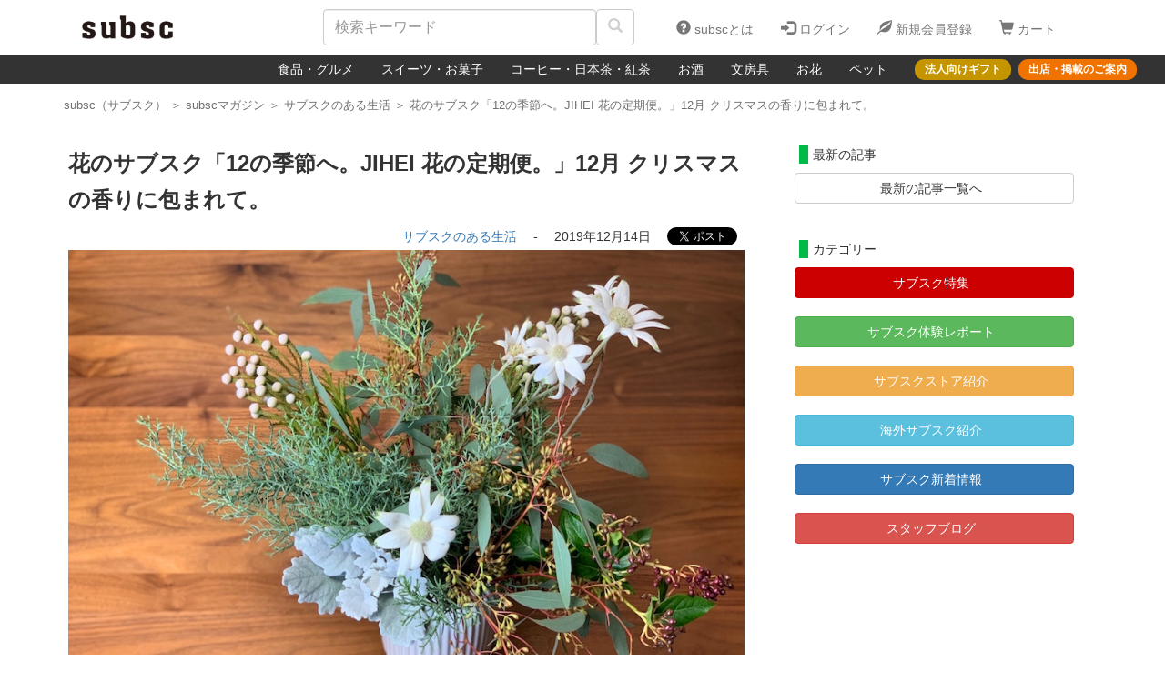

--- FILE ---
content_type: text/html; charset=utf-8
request_url: https://subsc.jp/notes/539
body_size: 45393
content:
<!DOCTYPE html>
<html>
<head>
  <meta charset="UTF-8"> <!-- 追記 -->
  <meta http-equiv="X-UA-Compatible" content="IE=Edge"> <!-- 追記 -->
  <meta name="viewport" content="width=device-width, initial-scale=1"> <!-- 追記 -->
  <title>花のサブスク「12の季節へ。JIHEI 花の定期便。」12月 クリスマスの香りに包まれて。｜subsc（サブスク）</title> <!-- ApplicationHelperに設定記載 -->
  <meta name="description" content="subsc（サブスク）は、全国の注目ショップが厳選したアイテムを「毎月1回・定額」でお届けするサブスクリプションボックス (定期便) 専門のオンラインショッピングモールです。(参考：サブスクリプションボックスとは？)「subsc（サブスク）とは？」「毎月届くって実際どうなの？」「何がどのくらい届くの？」そんな疑問をお持ちの方のために、subsc スタッフが自分で購入し、実際どうなのかをレポートします！今回ご紹介するのは神奈川県藤沢市のフラワーショップ「 JIHEI FLOWER  」さんの、   「［花のサブスク］12の季節へ。JIHEI 花の定期..."> <!-- ApplicationHelperに設定記載 -->
  <meta name="keywords" content="サブスク,subsc,サブスクリプションボックス,サブスクリプション,サブスクモール,通販,オンラインショッピングモール,定期便,定期購入,頒布会,お取り寄せ,食品のサブスク,菓子のサブスク,コーヒーのサブスク,花のサブスク">
  <meta name="apple-mobile-web-app-capable" content="yes"/><!-- スマホでフルスクリーン表示 -->
  <meta name="apple-mobile-web-app-status-bar-style" content="black"><!-- スマホでフルスクリーン表示時のステータスバーの色指定＝黒 -->
  <meta name="csrf-param" content="authenticity_token" />
<meta name="csrf-token" content="R7yjcLvfx2QOr8zw4FWo3r0kJX1FImYpDt6B7gkHtFdeDiYSFyq5pCiaw51m6Kp9C0gAnfmPGeqKpKT1wqp1hg==" />
  

  <script>
//<![CDATA[
window.gon={};gon.comments=[];
//]]>
</script>
  <script src="https://subsc.jp/assets/application-f3b2ded7961a7fa5070d4199a8b93d45d07a8eeea583cdd6f2bcebd04e35d960.js"></script>
  <link rel="stylesheet" media="all" href="https://subsc.jp/assets/application-fa79287124a20ebfe56812c13a671c1234c2988cc54f8e65bfa137c3a5cdbff8.css" />

  <!--  モーダルを24時間非表示にするための設定-->
  <script src="https://cdnjs.cloudflare.com/ajax/libs/js-cookie/2.1.3/js.cookie.min.js"></script>

  <link rel="apple-touch-icon" type="image/png" href="https://subsc.jp/assets/apple-touch-icon-b12870c26d87b44e975efb0133166408dbe042cbf6b3b34937b1a0dee891a993.png" sizes="180x180" /><!-- ウェブクリップ（スマホアイコン） -->
  <link rel="shortcut icon" type="image/x-icon" href="https://subsc.jp/assets/favicon-63638c8abcca486a78eb10a25fdb93095b0750327b706b691dfcc5d0c3ffbf1b.ico" /><!-- favicon設定 -->

  <script type="text/javascript">
(function(i,s,o,g,r,a,m){i['GoogleAnalyticsObject']=r;i[r]=i[r]||function(){
(i[r].q=i[r].q||[]).push(arguments)},i[r].l=1*new Date();a=s.createElement(o),
m=s.getElementsByTagName(o)[0];a.async=1;a.src=g;m.parentNode.insertBefore(a,m)
})(window,document,'script','//www.google-analytics.com/analytics.js','ga');
ga("create","UA-104785121-1","auto");
ga("send","pageview");
</script>
<!-- GoogleAnalytics設定 -->

  <script type="application/ld+json">
  {
    "@context": "https://schema.org",
    "@type": "WebSite",
    "name": "subsc（サブスク） | ECログ",
    "alternateName" : "subsc（サブスク） | ECログ",
    "url": "https://subsc.jp/",
    "description": "subsc（サブスク）は、全国の注目ショップが厳選した商品を「毎月1回・定額」でお届けする「サブスクリプションボックス・定期便」専門のオンラインショッピングモールです。"
  }
  </script>

  <!-- Google Tag Manager -->
  <script>(function (w, d, s, l, i) {
    w[l] = w[l] || [];
    w[l].push({
      'gtm.start':
        new Date().getTime(), event: 'gtm.js'
    });
    var f = d.getElementsByTagName(s)[0],
      j = d.createElement(s), dl = l != 'dataLayer' ? '&l=' + l : '';
    j.async = true;
    j.src =
      'https://www.googletagmanager.com/gtm.js?id=' + i + dl;
    f.parentNode.insertBefore(j, f);
  })(window, document, 'script', 'dataLayer', 'GTM-MFNXG3B');</script>
  <!-- End Google Tag Manager -->

  <!-- Facebook Pixel Code -->
  <script>
    !function (f, b, e, v, n, t, s) {
      if (f.fbq) return;
      n = f.fbq = function () {
        n.callMethod ?
          n.callMethod.apply(n, arguments) : n.queue.push(arguments)
      };
      if (!f._fbq) f._fbq = n;
      n.push = n;
      n.loaded = !0;
      n.version = '2.0';
      n.queue = [];
      t = b.createElement(e);
      t.async = !0;
      t.src = v;
      s = b.getElementsByTagName(e)[0];
      s.parentNode.insertBefore(t, s)
    }(window, document, 'script',
      'https://connect.facebook.net/en_US/fbevents.js');
    fbq('init', '326729344487847');
    fbq('track', 'PageView');
  </script>
  <noscript>
    <img height="1" width="1" style="display:none" src="https://www.facebook.com/tr?id=326729344487847&ev=PageView&noscript=1"/>
  </noscript>
  <!-- End Facebook Pixel Code -->

  <!-- Global site tag (gtag.js) - Google AdWords: 831804301 -->
  <script async src="https://www.googletagmanager.com/gtag/js?id=AW-831804301"></script>
  <script>
    window.dataLayer = window.dataLayer || [];

    function gtag() {
      dataLayer.push(arguments);
    }

    gtag('js', new Date());

    gtag('config', 'AW-831804301');
  </script>
  <!-- End Global site tag (gtag.js) - Google AdWords: 831804301 -->

  <!-- Pinterest Tag -->
  <meta name="p:domain_verify" content="2e02770dd259ee36bcfc94f84fd534c8"/>
  <!-- End Pinterest Tag -->

  <!-- Yahoo site general Tag -->
  <script async src="https://s.yimg.jp/images/listing/tool/cv/ytag.js"></script>
  <script>
    window.yjDataLayer = window.yjDataLayer || [];

    function ytag() {
      yjDataLayer.push(arguments);
    }

    ytag({"type": "ycl_cookie"});
  </script>
  <!-- End Yahoo site general Tag -->

  <!-- バナーカルーセル -->
  <link rel="stylesheet" type="text/css" href="//cdn.jsdelivr.net/npm/slick-carousel@1.8.1/slick/slick.css"/>
  <link rel="stylesheet" type="text/css" href="//cdn.jsdelivr.net/npm/slick-carousel@1.8.1/slick/slick-theme.css"/>
  <script type="text/javascript" src="//cdn.jsdelivr.net/npm/slick-carousel@1.8.1/slick/slick.min.js"></script>

  <!-- Kiyono Google Tag Manager -->
  <script>(function (w, d, s, l, i) {
    w[l] = w[l] || [];
    w[l].push({
      'gtm.start':
        new Date().getTime(), event: 'gtm.js'
    });
    var f = d.getElementsByTagName(s)[0],
      j = d.createElement(s), dl = l != 'dataLayer' ? '&l=' + l : '';
    j.async = true;
    j.src =
      'https://www.googletagmanager.com/gtm.js?id=' + i + dl;
    f.parentNode.insertBefore(j, f);
  })(window, document, 'script', 'dataLayer', 'GTM-TBKKDPZ');</script>
  <!-- End Kiyono Google Tag Manager -->

    <!-- OGP共通-->
  <meta property="og:title" content="花のサブスク「12の季節へ。JIHEI 花の定期便。」12月 クリスマスの香りに包まれて。"/>
  <meta property="og:type" content="blog"/>
  <meta property="og:url" content="https://subsc.jp/notes/539"/>
  <meta property="og:image" content="https://s3-ap-northeast-1.amazonaws.com/subsc-images/images/image_files/3071/original.jpg?1576319940"/>
  <meta property="og:site_name" content="https://subsc.jp/"/>
  <meta property="og:description" content="subsc（サブスク）は、全国の注目ショップが厳選したアイテムを「&lt;b&gt;毎月1回・定額&lt;/b&gt;」でお届けする&lt;b&gt;&lt;span class=&quot;yellow_line&quot;&gt;サブスクリプションボックス&lt;..."/>
  <!-- Facebook用 -->
  <meta property="fb:app_id" content="1923977604521842"/>
  <meta property="article:publisher" content="https://www.facebook.com/subsc.jp/"/>
  <!-- Twitter用 -->
  <meta name="twitter:card" content="summary_large_image"/>
  <meta name="twitter:site" content="@subsc_jp"/>
  <!-- <meta name="twitter:title" content="ページのタイトル" />
  <meta name="twitter:url" content="ページのURL" />
  <meta name="twitter:description" content="ページのディスクリプション" /> -->
  <meta name="twitter:image" content="https://s3-ap-northeast-1.amazonaws.com/subsc-images/images/image_files/3071/original.jpg?1576319940"/>

        <link rel="canonical" href="https://subsc.jp/notes/539">

</head>

<body>
<!-- Google Tag Manager (noscript) -->
<noscript>
  <iframe src="https://www.googletagmanager.com/ns.html?id=GTM-MFNXG3B"
          height="0" width="0" style="display:none;visibility:hidden"></iframe>
</noscript>
<!-- End Google Tag Manager (noscript) -->

<!--現状は以下のタグは正常に使えていない-->
<!-- Kiyono Google Tag Manager (noscript) -->
<noscript>
  <iframe src="https://www.googletagmanager.com/ns.html?id=GTM-TBKKDPZ"
          height="0" width="0" style="display:none;visibility:hidden"></iframe>
</noscript>
<!-- End Google Tag Manager (noscript) -->

<!-- 更新ボタンをタップした際のLoading -->
<div id="tap-button-loader-bg" style="display: none">
  <div id="tap-button-loader">
    <img alt="Now Loading..." src="https://subsc.jp/assets/img-loading3-4f3e51ab2aef721ada1a1d91e4f3f42b9558a09c14c88b41684bd2b713a9873b.gif" />
  </div>
</div>
<!-- 更新ボタンをタップした際のLoading -->

<div class="wrapper" style="overflow: hidden;">
  <span class="only-web">
  <nav class="navbar navbar-subsc" role="navigation">
    <div class="container navbar-default header-navigation-width" style="background-color: white;">
      <div class="navbar-header header-navigation">
        <h1 style="display:inline">
          <a class="navbar-brand subsc_logo header-height" href="/" alt="subsc｜サブスク【毎月1回定額で届く通販モール】何が届くか毎月ワクワク"><!-- subsc --></a>
        </h1>
        <form class="header-navbar navbar-left" role="search" action="/products/search" accept-charset="UTF-8" method="get">
          <div style="display: inline-block;">
            <input type="text" class="form-control header-form" placeholder="検索キーワード" name="keyword" id="search_width">
          </div>
          <button type="submit" id="header-search-button" class="btn btn-default">
            <span class="glyphicon glyphicon-search" aria-hidden="true" style="color: #d0d0d0;"></span>
          </button><!-- 検索 -->
</form>      </div>

      <!-- Collect the nav links, forms, and other content for toggling -->
      <div class="collapse navbar-collapse navbar-right" id="bs-example-navbar-collapse-1">
        <ul class="nav navbar-nav">
            <li class="header-list">
              <a href="https://subsc.jp/column/feature/subscription-online-shopping-mall/"><span class="glyphicon glyphicon-question-sign header-icon" aria-hidden="true"></span>
                subscとは</a>
            </li>
            <li class="header-list pc-only">
              <a href="/users/sign_in"><span class="glyphicon glyphicon-log-in header-icon" aria-hidden="true"></span>
                ログイン</a>
            </li>
            <li class="header-list pc-only">
              <a href="/users/sign_up"><span class="glyphicon glyphicon-leaf header-icon" aria-hidden="true"></span>
                新規会員登録</a>
            </li>

            <li class="header-list tablet-only">
              <a href="/users/sign_in"><span class="glyphicon glyphicon-log-in header-icon" aria-hidden="true"></span>
                ログイン/登録</a>
            </li>

            <li class="header-list">
              <a href="/precarts/step_1"><span class="glyphicon glyphicon-shopping-cart header-icon" aria-hidden="true"></span>
                カート</a>
            </li>
        </ul>
      </div>
    </div>

    <div class="navbar navbar-inverse navbar-width-auto" id="navbar_smartphone">
      <div class="collapse navbar-collapse navbar-flexbox" id="bs-example-navbar-collapse-2">
        <div>
          <ul class="nav navbar-nav">
              <li>
                  <a id="categorybar-text" href="/categories/30">食品・グルメ</a>
              </li>
              <li>
                  <a id="categorybar-text" href="/categories/31">スイーツ・お菓子</a>
              </li>
              <li>
                  <a id="categorybar-text" href="/categories/32">コーヒー・日本茶・紅茶</a>
              </li>
              <li>
                  <a id="categorybar-text" href="/categories/33">お酒</a>
              </li>
              <li>
              </li>
              <li>
                  <a id="categorybar-text" href="/categories/35">文房具</a>
              </li>
              <li>
                  <a id="categorybar-text" href="/categories/36">お花</a>
              </li>
              <li>
                  <a id="categorybar-text" href="/categories/29">ペット</a>
              </li>
          </ul>
        </div>
        <div class="hide-on-tablet">
          <ul class="nav navbar-nav navbar-nav-right">
            <li>
              <a class="categorybar-right-text categorybar-gold-btn" href="/pages/business">法人向けギフト</a>
            </li>
            <li style="margin-left: 8px;">
              <a class="categorybar-right-text categorybar-orange-btn" href="https://subsc.jp/column/feature/subscription-start-guide/">出店・掲載のご案内</a>
            </li>
          </ul>
        </div>
      </div>
    </div>
  </nav>
</span>

<span class="only-sp">
  <nav class="navbar navbar-subsc" role="navigation">
    <div class="container navbar-default header-sp" style="background-color: white;">
      <div class="navbar-header header-navigation">
        <h1 style="display:inline">
          <a class="navbar-brand subsc_logo header-height" href="/" alt="subsc｜サブスク【毎月1回定額で届く通販モール】何が届くか毎月ワクワク"><!-- subsc --></a>
        </h1>

        <div class="smartphone-nav-text">
          <ul>
              <li class="header-list">
                <a href="https://subsc.jp/column/feature/subscription-online-shopping-mall/" class="header-text-link">
                  <p class="glyphicon glyphicon-question-sign header-icon" aria-hidden="true"></p>
                  <p class="header-text">subscとは</p>
                </a>
              </li>
              <li class="header-list">
                <a href="/users/sign_in" class="header-text-link">
                  <p class="glyphicon glyphicon-log-in header-icon" aria-hidden="true"></p>
                  <p class="header-text">ログイン/登録</p>
                </a>
              </li>
              <li class="header-list">
                <a href="/precarts/step_1" class="header-text-link">
                  <p class="glyphicon glyphicon-shopping-cart header-icon" aria-hidden="true"></p>
                  <p class="header-text">カート</p>
                </a>
              </li>
          </ul>
        </div>
      </div>

      <form class="header-navbar navbar-left" role="search" action="/products/search" accept-charset="UTF-8" method="get">
        <div>
          <input type="text" class="form-control header-form" placeholder="検索キーワード" name="keyword" id="smartphone_search_width">
        </div>
        <button type="submit" id="header-search-button" class="btn btn-default">
          <span class="glyphicon glyphicon-search" aria-hidden="true" style="color: #d0d0d0;"></span>
        </button>
</form>    </div>

    <div class="navbar navbar-inverse navbar-width-auto" id="navbar_smartphone">
      <div class="collapse navbar-collapse" id="bs-example-navbar-collapse-2">
        <ul class="nav navbar-nav">
            <li>
                <a id="categorybar-text" href="/categories/29">ペット</a>
            </li>
            <li>
                <a id="categorybar-text" href="/categories/30">食品・グルメ</a>
            </li>
            <li>
                <a id="categorybar-text" href="/categories/31">スイーツ・お菓子</a>
            </li>
            <li>
                <a id="categorybar-text" href="/categories/32">コーヒー・日本茶・紅茶</a>
            </li>
            <li>
                <a id="categorybar-text" href="/categories/33">お酒</a>
            </li>
            <li>
            </li>
            <li>
                <a id="categorybar-text" href="/categories/35">文房具</a>
            </li>
            <li>
                <a id="categorybar-text" href="/categories/36">お花</a>
            </li>
        </ul>
      </div>
    </div>
  </nav>
</span>







  <div class='container'>
    <div class="breadcrumbs" itemscope="itemscope" itemtype="https://schema.org/BreadcrumbList"><span itemprop="itemListElement" itemscope="itemscope" itemtype="https://schema.org/ListItem"><a itemprop="item" class="text-dark-silver" href="/"><span itemprop="name">subsc（サブスク）</span></a><meta itemprop="position" content="1" /></span><span class='text-dark-silver'> ＞ </span><span itemprop="itemListElement" itemscope="itemscope" itemtype="https://schema.org/ListItem"><a itemprop="item" class="text-dark-silver" href="/notes"><span itemprop="name">subscマガジン</span></a><meta itemprop="position" content="2" /></span><span class='text-dark-silver'> ＞ </span><span itemprop="itemListElement" itemscope="itemscope" itemtype="https://schema.org/ListItem"><a itemprop="item" class="text-dark-silver" href="/notes/categories/39"><span itemprop="name">サブスクのある生活</span></a><meta itemprop="position" content="3" /></span><span class='text-dark-silver'> ＞ </span><span class="text-dark-silver" itemprop="itemListElement" itemscope="itemscope" itemtype="https://schema.org/ListItem"><span itemprop="name">花のサブスク「12の季節へ。JIHEI 花の定期便。」12月 クリスマスの香りに包まれて。</span><meta itemprop="item" content="https://subsc.jp/notes/539" /><meta itemprop="position" content="4" /></span></div>
  </div>

  <!-- chatplus -->

<!--ページごとのタイトル/descriptionを定義-->

<!--ページごとのタイトル/descriptionを定義-->



<!--  Pinterest-->
<script async defer data-pin-hover="true" src="//assets.pinterest.com/js/pinit.js"></script>
<!--  Pinterest-->

<!-- モーダルウィンドウ-->

<!--ログインしていない場合のみ、クーポンのモーダルを表示する-->

<!--「はじめてのお買い物で使えるクーポン用」のモーダルを表示する-->

<!--「誰でも使えるクーポン用／20％OFF」のモーダルを表示する-->

<!--「誰でも使えるクーポン用／500円OFF」のモーダルを表示する-->
    <div class="is-overlay"></div>
    <div class="modal">
        <div class="modal-btn_box">
            <br/>
            <a href="javascript:void(0)" class="close_btn" id="js_modal_close"><i data-icon="delete" data-size="m"></i><b>閉じる</b></a>
        </div>
        <div class="modal_copy">
            <b>＼ 初回お支払い ／</b>
            <br/>
            <span class="modal_main_copy" style="color: #CC0000; font-size:48px;"><b>500円<span style="font-size:28px;"> OFF</span></b></span>
            <br/>
            <span style="padding-bottom: 10px;"><b>クーポン プレゼント！</b></span>
        </div>
        <br/>
        <div class="modal_inbox">
            <p style="padding-bottom: 10px; font-size: 18px;"><b>クーポンコード&emsp;<span style="font-size: 24px; color: #CC0000;">26JN50</span></b></p>
            <a class="btn" style="background-color: #CC0000; font-weight: bold; color: white;" href="https://subsc.jp/column/event/coupon-subscription-202601/">クーポン利用方法はこちら</a>
            <br/><br/>
            <span style="font-size: 15px;"><b>有効期限：1月30日 (金) 23：59 まで</b></span>
        </div>
    </div>


<!-- FACEBOOKシェア用 -->
<div id="fb-root"></div>
<script>(function (d, s, id) {
  var js, fjs = d.getElementsByTagName(s)[0];
  if (d.getElementById(id)) return;
  js = d.createElement(s);
  js.id = id;
  js.src = 'https://connect.facebook.net/ja_JP/sdk.js#xfbml=1&version=v2.11&appId=1923977604521842';
  fjs.parentNode.insertBefore(js, fjs);
}(document, 'script', 'facebook-jssdk'));</script><!-- FACEBOOK埋め込み用（新） -->

<div class="container ex_padding">
  <div class="row-eq-height" style="padding-top: 15px;">
    <div class="col-md-8 col-lg-8 col-sm-10 col-xs-12" id="col-sm-offset-1" style="margin-bottom: 20px;">
      <h1 class="from_h3 blog_title"><b>花のサブスク「12の季節へ。JIHEI 花の定期便。」12月 クリスマスの香りに包まれて。</b></h1><!-- ブログタイトル -->
      <div style="text-align: right;">
        <span style="vertical-align: top;"><a style="vertical-align: top;" data-method="get" href="/notes/categories/39">サブスクのある生活</a>&emsp;
          -&emsp;
          <!-- <span style="color: #00BA46">サブスクのある生活&emsp;｜&emsp; -->
          2019年12月14日</span><span class="br-blog"></span>&emsp;
        <!-- TWITTER -->
        <a href="https://twitter.com/share?ref_src=twsrc%5Etfw" class="twitter-share-button" data-text="花のサブスク「12の季節へ。JIHEI 花の定期便。」12月 クリスマスの香りに包まれて。" data-url="https://subsc.jp/notes/539" data-via="subsc_jp" data-hashtags="サブスク" data-related="subsc_jp" data-lang="ja" data-show-count="false">Tweet</a>
        <script async src="https://platform.twitter.com/widgets.js" charset="utf-8"></script>
        <!-- FACEBOOK -->
        <div class="fb-share-button" data-href="https://subsc.jp/notes/539" data-layout="button" data-size="small" data-mobile-iframe="true">
          <a class="fb-xfbml-parse-ignore" target="_blank" href="https://www.facebook.com/sharer/sharer.php?u=https%3A%2F%2Fsubsc.jp%2F&amp;src=sdkpreparse">シェア</a>
        </div>
        <!-- LINE -->
        <div class="line-it-button" data-lang="ja" data-type="share-a" data-url="https://subsc.jp/notes/539" style="display: none;"></div>
        <script src="https://d.line-scdn.net/r/web/social-plugin/js/thirdparty/loader.min.js" async="async" defer="defer"></script>
        <!-- SNSシェアここまで -->
      </div>
      <!-- ブログ本文ここから -->
      <div class="adjust-box box-3x2">
        <img class="inner-box" alt="花のサブスク「12の季節へ。JIHEI 花の定期便。」12月 クリスマスの香りに包まれて。" src="//s3-ap-northeast-1.amazonaws.com/subsc-images/images/image_files/3071/original.jpg?1576319940" /><!-- メイン画像 -->
      </div>
      <br/>
      <br/>
      <div class="blog-text">subsc（サブスク）は、全国の注目ショップが厳選したアイテムを「<b>毎月1回・定額</b>」でお届けする<b><span class="yellow_line">サブスクリプションボックス</span></b> (定期便) 専門のオンラインショッピングモールです。(参考：<a href="/articles/1"><b>サブスクリプションボックスとは？</b></a>)<br><br>「subsc（サブスク）とは？」<br>「毎月届くって実際どうなの？」<br>「何がどのくらい届くの？」<br><br>そんな疑問をお持ちの方のために、<b>subsc</b> スタッフが自分で購入し、実際どうなのかをレポートします！<br><br>今回ご紹介するのは神奈川県藤沢市のフラワーショップ「<a href="/notes/460"><b> JIHEI FLOWER </b></a> 」さんの、   <br><br>「<b><a href="/products/128">［花のサブスク］12の季節へ。JIHEI 花の定期便。(S)</a></b>」<br>（月額 5,500円／送料・消費税込み） <br><br>季節の"色と空気"を感じる花束を “<b>毎月１回・定額</b>” で届けてくれる「<b>花のサブスクリプションボックス</b> (定期便) 」です。<br><br>※ 1回ご利用後の解約やスキップ（１回お休み）も可能です。<br>※ お届け先の指定や変更も可能です。<br><br></div><!-- メイン文章 -->
      <!-- ２段目ここから -->
      <!-- サブタイトル１ -->
        <br/>
        <h2 class="from_h3 blog_title"><b><span id="c01" class="adjust_gap">花の定期便が専用ボックスで届く</span></b></h2>
      <!-- サブ画像１ -->
        <div class="adjust-box box-3x2">
          <img class="inner-box" alt="花のサブスク「12の季節へ。JIHEI 花の定期便。」12月 クリスマスの香りに包まれて。" src="//s3-ap-northeast-1.amazonaws.com/subsc-images/images/image_files/3072/original.jpg?1576319940" />
        </div>
                <br/>
        <br/>
      <!-- サブ文章１ -->
        <div class="blog-text">JIHEI FLOWER さんからの花の定期便が、専用のボックスに入った状態で届きました。<br><br></div>
      <!-- ３段目ここから -->
      <!-- サブタイトル２ -->
        <br/>
        <h2 class="from_h3 blog_title"><b><span id="c02" class="adjust_gap">季節の&quot;色と空気&quot;を感じる花束</span></b></h2>
      <!-- サブ画像２ -->
        <div class="adjust-box box-3x2">
          <img class="inner-box" alt="花のサブスク「12の季節へ。JIHEI 花の定期便。」12月 クリスマスの香りに包まれて。" src="//s3-ap-northeast-1.amazonaws.com/subsc-images/images/image_files/3073/original.jpg?1576319940" />
        </div>
                <br/>
        <br/>
      <!-- サブ文章２ -->
        <div class="blog-text">こちらの「<b><a href="/products/128">［花のサブスク］12の季節へ。JIHEI 花の定期便。(S)</a></b>」では、JIHEI FLOWER さんが月ごとのテーマに合わせて季節の花を花束にし、毎月１回届けてくれます。<br><br>花束と一緒に、<br>● 今月のテーマと届いた花の名前<br>● JIHEI FLOWER 代表・今井さんによるコメント <br>● 花のお手入れ方法<br><br>が書かれたカードも同封されていました。<br><br></div>
      <!-- ４段目ここから -->
      <!-- サブタイトル３ -->
        <br/>
        <h2 class="from_h3 blog_title"><b><span id="c03" class="adjust_gap">12月「クリスマスの香りに包まれて。」</span></b></h2>
      <!-- サブ画像３ -->
        <div class="adjust-box box-3x2">
          <img class="inner-box" alt="花のサブスク「12の季節へ。JIHEI 花の定期便。」12月 クリスマスの香りに包まれて。" src="//s3-ap-northeast-1.amazonaws.com/subsc-images/images/image_files/3074/original.jpg?1576319940" />
        </div>
                <br/>
        <br/>
      <!-- サブ文章３ -->
        <div class="blog-text"><b>JIHEI FLOWER - 12の季節へ</b><br>12月「クリスマスの香りに包まれて。」<br><br>【 2019年12月に届いたお花 】<br>● ブルーアイス<br>● ユーカリ（ポポラス）<br>● スプレーブルニア<br>● ビバーナムティナス（レッド）<br>● ダスティミラー（シラス）<br>● フランネルフラワー<br>（※発送日により届く花の内容が変わります）<br><br>花のお手入れ方法とともに「どの花もドライフラワーになります。長くお楽しみください」とのコメントが。<br><br></div>
      <!-- ５段目ここから -->
      <!-- サブタイトル４ -->
        <br/>
        <h2 class="from_h3 blog_title"><b><span id="c04" class="adjust_gap">暮らしを彩る季節の花たち</span></b></h2>
      <!-- サブ画像４ -->
        <div class="adjust-box box-3x2">
          <img class="inner-box" alt="花のサブスク「12の季節へ。JIHEI 花の定期便。」12月 クリスマスの香りに包まれて。" src="//s3-ap-northeast-1.amazonaws.com/subsc-images/images/image_files/3075/original.jpg?1576319940" />
        </div>
                <br/>
        <br/>
      <!-- サブ文章４ -->
        <div class="blog-text">今月は12月ということでテーマは「クリスマスの香りに包まれて。」その彩りと香りになんとも癒やされます。<br><br></div>
      <!-- ６段目ここから -->
      <!-- サブタイトル５ -->
        <br/>
        <h2 class="from_h3 blog_title"><b><span id="c05" class="adjust_gap">毎月贈る、花のギフトにも</span></b></h2>
      <!-- サブ画像５ -->
        <div class="adjust-box box-3x2">
          <img class="inner-box" alt="花のサブスク「12の季節へ。JIHEI 花の定期便。」12月 クリスマスの香りに包まれて。" src="//s3-ap-northeast-1.amazonaws.com/subsc-images/images/image_files/3076/original.jpg?1576319941" /> <!-- 6番目以降はsixthではなく[5]等で指定 -->
        </div>
                <br/>
        <br/>
      <!-- サブ文章５ -->
        <div class="blog-text">季節ごとの花とともに、その花の持つ「色」「空気」感を届けてくれる JIHEI FLOWER さんの定期便。<br><br><strong>subsc</strong> ではお届け先の指定ができるため、ご自宅用としてはもちろん “ <b>毎月１回贈る、花のギフト・プレゼント</b> ”としてのご利用にもおすすめです。<br><br></div>
      <!-- ７段目ここから -->
      <!-- サブタイトル６ -->
        <br/>
        <h2 class="from_h3 blog_title"><b><span id="c06" class="adjust_gap">JIHEI FLOWERのサブスクリプションボックス</span></b></h2>
      <!-- サブ画像６ -->
        <div class="adjust-box box-3x2">
          <img class="inner-box" alt="花のサブスク「12の季節へ。JIHEI 花の定期便。」12月 クリスマスの香りに包まれて。" src="//s3-ap-northeast-1.amazonaws.com/subsc-images/images/image_files/3077/original.jpg?1576319941" />
        </div>
                <br/>
        <br/>
      <!-- サブ文章６ -->
        <div class="blog-text">JIHEI FLOWER さんが、月ごとのテーマに合わせて季節の花を花束にし、毎月１回・定額で届けてくれる「<b>花のサブスクリプションボックス (定期便)</b> 」。<br><br>暮らしに馴染む季節のお花を通じて、花のある暮らしを提案してくれます。<br><br>来月1月のテーマは「<b>はじまる色を。</b>」です。（次回はお届け時期が通常と少しだけ異なります。詳しくは商品ページをご覧ください）<br><br><b>12の季節へ。JIHEI 花の定期便。</b><br><a href="/products/seller/37" class="btn btn-subsc-cart">JIHEI 花の定期便。一覧へ</a><br><br><br><h3 class="note_subtitle"><b class="yellow_line">● subsc（サブスク）とは</b></h3>全国の注目ショップが厳選したアイテムを「毎月1回・定額」でお届けする<b>サブスクリプションボックス</b>（定期便）専門のオンラインショッピングモールです。<br><br><br><h3 class="note_subtitle"><b class="yellow_line">● 毎月1回お届け </b></h3>毎月5日～10日の間に各ストアよりお届けします。料金は月末日に1ヶ月分をクレジット払いにて自動でお支払いただきます。<br><br><br><h3 class="note_subtitle"><b class="yellow_line">● いつでも解約可能</b></h3>いつでもかんたんに定期購入を停止することができます。1回のみご利用後の解約やスキップ（１回お休み）も可能です。</div>
      <!-- ８段目ここから -->
                        <!-- ９段目ここから -->
                        <!-- １０段目ここから -->
                        <!-- １１段目ここから -->
                        <!-- １２段目ここから -->
                        <br/>
      <br/>
      <br/>

      <!-- PC/iPad -->
<div class='mail_form without-smartphone'>

  <!--  通常ここから-->
  <!--  通常ここまで-->

  <!--  メルマガ登録クーポン有効時ここから-->
  <!--  メルマガ登録クーポン有効時ここまで-->

  <!--  はじめての買い物クーポン有効時ここから-->
  <!--  はじめての買い物クーポン有効時ここまで-->

  <!--  誰でも使えるクーポン有効時ここから-->
    <span>＼<span class="text_yellow" style="font-size: 16px;"><b> 初回 500円 OFFクーポン</b></span> プレゼント／</span>&emsp;
    <a class="btn" style="background-color: #CC0000; font-weight: bold; color: white; border-radius: 10px;" href="https://subsc.jp/column/event/coupon-subscription-202601/">クーポン利用方法はこちら</a>
  <!--  誰でも使えるクーポン有効時ここまで-->

</div>


<!-- SP -->

<!--  通常ここから-->
<!--  通常ここまで-->

<!--  メルマガ登録クーポン有効時ここから-->
<!--  メルマガ登録クーポン有効時ここまで-->

<!--  はじめての買い物クーポン有効時ここから-->
<!--  はじめての買い物クーポン有効時ここまで-->

<!--  誰でも使えるクーポン有効時ここから-->
  <span class='mail_form_sm only-smartphone small_text' style="font-size: 15px;">
    ＼ <span class="text_yellow"><b>初回 500円 OFFクーポン</b></span> プレゼント／
  </span>
  <div class='mail_form only-smartphone'>
    <a class="btn" style="background-color: #CC0000; font-weight: bold; color: white; border-radius: 10px;" href="https://subsc.jp/column/event/coupon-subscription-202601/">クーポン利用方法はこちら</a>
  </div>
<!--  誰でも使えるクーポン有効時ここまで-->
      <br/>
      <br/>

        <div class="my-cart-content">
          <div class="col-sm-4 col-xs-8 col-sm-offset-0 col-xs-offset-2">
            <a class="img-responsive img-rounded" href="/products/128">
              <img class="my-order-product-image" alt="［花のサブスク］12の季節へ。JIHEI 花の定期便。(ブーケS)" src="//s3-ap-northeast-1.amazonaws.com/subsc-images/images/image_files/2545/original.jpeg?1632990924" />
</a>          </div>
          <!-- 商品情報 -->
          <div class="col-sm-8 col-xs-10 col-sm-offset-0 col-xs-offset-1 my-cart-product-detail">
            <h5>掲載商品／関連商品</h5>
            <a href="/products/128"><h5>［花のサブスク］12の季節へ。JIHEI 花の定期便。(ブーケS)</h5></a>
            <a href="/products/seller/37">JIHEI FLOWER</a>
          </div>
        </div>



        <div class="my-cart-content">
  <div class="col-sm-4 col-xs-8 col-sm-offset-0 col-xs-offset-2">
    <a class="img-responsive img-rounded" href="/notes/509">
      <img class="my-order-product-image" alt="花のサブスク「12の季節へ。JIHEI 花の定期便。」11月 冬支度をする色たち。" src="//s3-ap-northeast-1.amazonaws.com/subsc-images/images/image_files/2871/original.jpg?1573003494" />
</a>  </div>
  <div class="col-sm-8 col-xs-10 col-sm-offset-0 col-xs-offset-1 my-cart-product-detail">
    <h5>関連記事</h5>
    <a href="/notes/509">
      <h5>花のサブスク「12の季節へ。JIHEI 花の定期便。」11月 冬支度をする色たち。</h5>
</a>  </div>
</div>


      <div class="my-cart-content">
  <div class="col-sm-4 col-xs-8 col-sm-offset-0 col-xs-offset-2">
    <a class="img-responsive img-rounded" href="/">
      <img class="my-order-product-image" alt="subsc | サブスク【何が届くか、毎月ワクワク】" src="https://subsc.jp/assets/subsc-top-image-640-d59cd6d2272f04eeb6fd9eb194780457e322e7557cfc60f82ae194111e65e0da.jpg" />
</a>  </div>
  
  <div class="col-sm-8 col-xs-10 col-sm-offset-0 col-xs-offset-1 my-cart-product-detail">
    <a href="/" class="only-web"><h5>subsc｜サブスク【毎月1回・定額で届く通販モール】</h5></a>
    <a href="/" class="only-sp" style="text-align: center;"><h5>subsc｜サブスク<br>【毎月1回・定額で届く通販モール】</h5></a>
    <span>subsc（サブスク）は、全国の注目ショップが厳選した商品を “毎月１回・定額” でお届けする「サブスクリプションボックス／定期便」専門のショッピングモールです。</span>
  </div>
</div>


      <br/>
      <!-- TWITTER -->
      <div style="text-align: right">
        <a href="https://twitter.com/share?ref_src=twsrc%5Etfw" class="twitter-share-button" data-text="花のサブスク「12の季節へ。JIHEI 花の定期便。」12月 クリスマスの香りに包まれて。" data-url="https://subsc.jp/notes/539" data-via="subsc_jp" data-hashtags="サブスク" data-related="subsc_jp" data-lang="ja" data-show-count="false">Tweet</a>
        <script async src="https://platform.twitter.com/widgets.js" charset="utf-8"></script>
        <!-- FACEBOOK -->
        <div class="fb-share-button" data-href="https://subsc.jp/notes/539" data-layout="button" data-size="small" data-mobile-iframe="true">
          <a class="fb-xfbml-parse-ignore" target="_blank" href="https://www.facebook.com/sharer/sharer.php?u=https%3A%2F%2Fsubsc.jp%2F&amp;src=sdkpreparse">シェア</a>
        </div>
        <!-- LINE -->
        <div class="line-it-button" data-lang="ja" data-type="share-a" data-url="https://subsc.jp/notes/539" style="display: none;"></div>
        <script src="https://d.line-scdn.net/r/web/social-plugin/js/thirdparty/loader.min.js" async="async" defer="defer"></script>
        <!-- SNSシェアここまで -->
      </div>
      <br/>
      <!-- 記事検索窓ここから -->
      <div style="text-align: center;">
        <form class="navbar-form" role="search" action="/notes/search" accept-charset="UTF-8" method="get">
          <div style="display: inline-block;">
            <input type="text" class="form-control" placeholder="記事検索ワード" name="keyword" id="search_width_note">
          </div>
          <button type="submit" id="note-search-button" class="btn btn-default">
            <span class="glyphicon glyphicon-search" aria-hidden="true" style="color: #d0d0d0;"></span>
          </button>
</form>      </div>
      <!-- 記事検索窓ここまで -->
      <br/>
      <div style="text-align: center;">
        <a class="btn btn-default btn-lg product_small_text" data-method="get" href="https://subsc.jp/column/">サブスクコラム 記事一覧 はこちら</a>
      </div>
      <br/>
      <div style="text-align: center;">
        <a class="btn btn-default btn-lg product_small_text" data-method="get" href="/">subsc（サブスク）トップページへ</a>
      </div>
    </div><!-- /.col-md-9 -->
    <div class="col-md-4 col-lg-4 col-sm-4 col-xs-12 sns_timeline_2" style="padding-top: 20px;">
      <!-- Facebookタイムライン用 -->
      <!-- <div id="facebook_box">
        <div class="fb-page" data-href="https://www.facebook.com/subsc.jp/" data-small-header="false" data-adapt-container-width="true" data-hide-cover="false" data-show-facepile="false" data-hide-cta="true"><blockquote cite="https://www.facebook.com/subsc.jp/" class="fb-xfbml-parse-ignore"><a href="https://www.facebook.com/subsc.jp/">subsc</a></blockquote></div>
      </div>
      <br/>
      <br/>
      <br/> -->
      <!-- Tweetタイムライン用 -->
      <!-- <div id="twitter_box">
      <a class="twitter-timeline" data-lang="ja" data-theme="light" href="https://twitter.com/subsc_jp?ref_src=twsrc%5Etfw">Tweets by subsc_jp</a> <script async src="https://platform.twitter.com/widgets.js" charset="utf-8"></script>
      </div>
      <br/>
      <br/> -->
      <p class="middle-text left-bar5" style="margin-left: 5px; width: 100%;">最新の記事</p>

<h2 class="note_category">
  <a class="btn btn-default btn-category" href="https://subsc.jp/column/">最新の記事一覧へ</a>
</h2>


      <br/>
      <br/>
      <p class="middle-text left-bar5" style="margin-left: 5px;">カテゴリー</p>
      <h2 class="note_category"><a class="btn btn-subsc-cart btn-category" data-method="get" href="https://subsc.jp/column/feature/">サブスク特集</a></h2>
      <br/>
      <h2 class="note_category"><a class="btn btn-success btn-category" data-method="get" href="https://subsc.jp/column/review">サブスク体験レポート</a></h2>
      <br/>
      <h2 class="note_category"><a class="btn btn-warning btn-category" data-method="get" href="https://subsc.jp/column/introduction/">サブスクストア紹介</a></h2>
      <br/>
      <h2 class="note_category"><a class="btn btn-info btn-category" data-method="get" href="/notes/categories/40">海外サブスク紹介</a></h2>
      <br/>
      <h2 class="note_category"><a class="btn btn-primary btn-category" data-method="get" href="https://subsc.jp/column/event/">サブスク新着情報</a></h2>
      <br/>
      <h2 class="note_category"><a class="btn btn-danger btn-category" data-method="get" href="/notes/categories/41">スタッフブログ</a></h2>
      <br/>
    </div><!-- /.col-md-3 -->
  </div>
</div>
<!-- PV計測GEM用 -->
<!-- PV計測GEM用 -->
<p id="pageTop">
  <a href="#" style="background-color: #0B796F;">
    <i class="fa fa-arrow-up fa-lg text_white"></i>
  </a>
</p>



  <!-- Footer -->
  <div class="push">
  </div>
</div>

<div class="container" style="text-align: center;">
  <span class="image-hover"><a href="https://www.instagram.com/subsc/" target="_blank"><img class="sns_logo" src="https://subsc.jp/assets/logo_instagram_150-f4b4e8e310dfa2cb539bb3575d1980d8be88068be9167e3e39a589ece7f78ec6.png" /></a>&emsp;&emsp;&emsp;<a href="https://twitter.com/subsc_jp" target="_blank"><img class="sns_logo" src="https://subsc.jp/assets/x_logo_black_150px-48ab7219f68e2d3926563be667ac1ddc0975ac97e9ed3e76cef7eb5dce0156a7.png" /></a>&emsp;&emsp;&emsp;<a href="https://www.facebook.com/subsc.jp" target="_blank"><img class="sns_logo" src="https://subsc.jp/assets/logo_facebook_150-81fc60cbcfae38f1d3e97c0ef86f131e04dc11f8bee3585f1ad39ecb33cfec97.png" /></a></span>
</div>
<br/>
<br/>

<footer class="footer">
  <div class="container">
    <div class="row">
      <div class="col-lg-4 col-md-4 col-sm-4 col-xs-6 text_center">
        <div class="footer_list">
          <p><a class="text_white font_xs" href="https://subsc.jp/column/feature/subscription-online-shopping-mall/">subsc（サブスク）とは</a></p>
          <p><a class="text_white font_xs" href="https://subsc.jp/column/feature/subscription-start-guide/">出店・掲載のご案内</a></p>
          <p><a class="text_white font_xs" href="https://subsc.jp/column/feature/subscription-media-information/">メディア紹介情報</a></p>
          <p><a class="text_white font_xs" href="/pages/company">会社概要（運営会社）</a></p>
          <p><a class="text_white font_xs" href="/pages/transaction">特定商取引に関する表記</a></p>
          <p><a class="text_white font_xs" href="/pages/privacy">プライバシーポリシー</a></p>
          <p><a class="text_white font_xs" href="/pages/terms">利用規約</a></p>
        </div>
      </div>
      <div class="col-lg-4 col-md-4 col-sm-4 col-xs-6 text_center">
        <div class="footer_list">
          <p><a class="text_white font_xs" style="font-weight: 900;" href="/pages/faq">よくあるご質問</a></p>
          <p><a class="text_white font_xs" style="font-weight: 900;" href="/pages/inquiry">お問い合わせ</a></p>
          <p><a class="text_white font_xs" href="/pages/transaction#ship">配送方法・配送料</a></p>
          <p><a class="text_white font_xs" href="/pages/transaction#pay">お支払いについて</a></p>
          <p><a class="text_white font_xs" href="/pages/sns">SNSアカウント</a></p>
        </div>
      </div>
      <div class="col-lg-4 col-md-4 col-sm-4 col-xs-6 text_center">
        <div class="footer_list">
          <p><a class="text_white font_xs" href="https://subsc.jp/column/">サブスクコラム</a></p>
          <p><a class="text_white font_xs" href="/pages/business">法人向けギフトサービス</a></p>
        </div>
      </div>
    </div>

    <!-- PC/iPad -->
<div class='mail_form without-smartphone footer_mail_form_margin' style="background-color: #333333;">
  <br />
  <span>
  <!--  通常ここから-->
  ＼最新〜お得な情報をお知らせ／ メールマガジン
  <!--  通常ここまで-->
  <!--  クーポン有効時ここから-->
  <!--  クーポン有効時ここまで-->
  </span>&emsp;
  <a class="btn btn-small btn-default mail_join" style="background-color: #0B796F;" href="/readers/new">登録する</a>
</div>

<!-- SP -->
<span class='mail_form_sm only-smartphone small_text' style="background-color: #333333;">
  <br>
  <!--  通常ここから-->
  ＼最新〜お得な情報をお知らせ／ メールマガジン
  <!--  通常ここまで-->
  <!--  クーポン有効時ここから-->
  <!--  クーポン有効時ここまで-->
</span>
<div class='mail_form only-smartphone' id='mail-magazine-2' style="background-color: #333333;">
  <a class="btn btn-small btn-default mail_join" style="background-color: #0B796F;" href="/readers/new">登録する</a>
</div>


    <br/>
    <p style="text-align: center">Copyright &copy; subsc 2017-2026</p>
  </div>
</footer>

</body>
</html>
